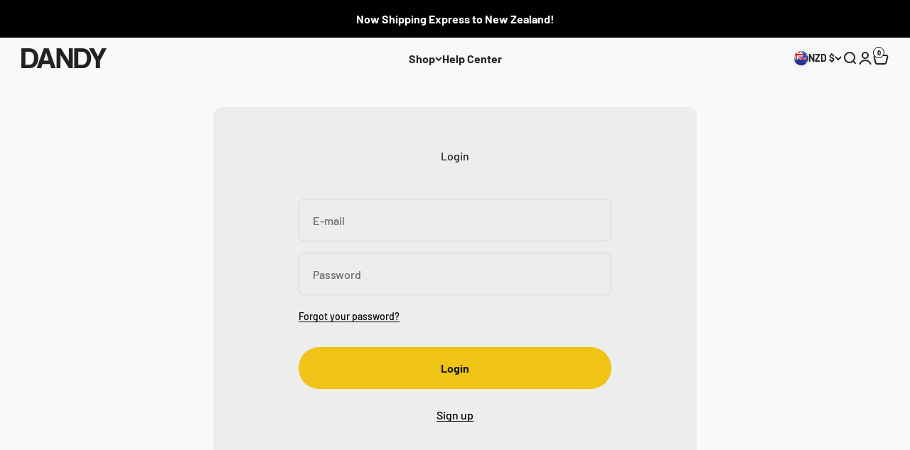

--- FILE ---
content_type: text/css
request_url: https://dandyworldwide.com/cdn/shop/t/21/assets/accessibility.css?v=150228434654151200601754985444
body_size: -454
content:
button.close-cursor{text-align:-webkit-right}.floating-label{opacity:.65}.section.section-blends.section-full.text-custom{background:#000}.header__wrapper{padding:15px 30px!important}.scrolling-text__text{padding:0}.announcement-bar__wrapper .is-selected a{color:#fff}.announcement-bar{background:#000!important}.clear-fix{clear:both}
/*# sourceMappingURL=/cdn/shop/t/21/assets/accessibility.css.map?v=150228434654151200601754985444 */


--- FILE ---
content_type: text/javascript
request_url: https://dandyworldwide.com/cdn/shop/t/21/assets/accessibility.js?v=150393114353836775231754980751
body_size: 900
content:
$(document).ready(function(){$('a[href="https://dandyworldwide.com/apps/redo/returns-portal"]').each(function(){var $a=$(this),text=$a.text().trim();$a.attr("aria-label",text+" (opens in a new window)")})}),$(document).ready(function(){$("section-header").each(function(){var $link=$(this),$reversedSpan=$link.find("a.text-with-icon.group"),headingText=$link.closest("section, div").find("h1, h2, h3, h4, h5, h6").first().text().trim();$reversedSpan.length&&headingText!==""&&$reversedSpan.attr("aria-label","view all, "+headingText)})}),$(document).ready(function(){$("iframe:not([title])").each(function(){var $iframe=$(this),src=$iframe.attr("src")||"";src.includes("youtube.com")||src.includes("youtu.be")?$iframe.attr("title","YouTube video"):src.includes("vimeo.com")?$iframe.attr("title","Vimeo video"):src.includes("maps.google.com")||src.includes("google.com/maps")?$iframe.attr("title","Google Map"):src.includes("player.soundcloud.com")?$iframe.attr("title","SoundCloud audio player"):src.includes("facebook.com")?$iframe.attr("title","Facebook embedded content"):$iframe.attr("title","Embedded content")})});let drawerLastFocusedElement=null;function toggleDrawer(open=!0){const drawerButton=document.querySelector('[aria-controls="navigation-drawer-1"]'),focusableElements=document.querySelector(".panel__wrapper").querySelectorAll('button, a[href], input, select, textarea, [tabindex]:not([tabindex="-1"])');open?(drawerLastFocusedElement=document.activeElement,focusableElements.length>0&&setTimeout(()=>focusableElements[0].focus(),50),document.addEventListener("keydown",handleDrawerKeys)):(drawerLastFocusedElement&&drawerLastFocusedElement.focus(),document.removeEventListener("keydown",handleDrawerKeys))}function handleDrawerKeys(event){const drawer=document.querySelector(".panel__wrapper"),focusableElements=drawer.querySelectorAll('button, a[href], input, select, textarea, [tabindex]:not([tabindex="-1"])');if(!(!drawer||drawer.style.display!=="block")){if(event.key==="Escape"){toggleDrawer(!1),event.preventDefault();return}if(event.key==="Tab"){if(focusableElements.length===0)return;const firstElement=focusableElements[0],lastElement=focusableElements[focusableElements.length-1];event.shiftKey?document.activeElement===firstElement&&(lastElement.focus(),event.preventDefault()):document.activeElement===lastElement&&(firstElement.focus(),event.preventDefault())}}}document.querySelector('[aria-controls="navigation-drawer-1"]').addEventListener("click",function(){const isExpanded=this.getAttribute("aria-expanded")==="true";toggleDrawer(!isExpanded)}),document.querySelector(".panel__wrapper").addEventListener("click",function(e){e.target===this&&toggleDrawer(!1)}),$("#mobile-nav").on("click",function(){setTimeout(function(){$("#header-sidebar-menu").attr("tabindex","-1").focus()},1e3)}),$(document).ready(function(){$("#header-sidebar-menu").on("click","button",function(){var clickedButton=$(this),clickedText=clickedButton.text().trim().toLowerCase();setTimeout(function(){var matches=[],clickedIndex=-1;if($("#header-sidebar-menu button").each(function(){var thisText=$(this).text().trim().toLowerCase();thisText===clickedText&&(matches.push(this),this===clickedButton[0]&&(clickedIndex=matches.length-1))}),matches.length>1){var nextIndex=(clickedIndex+1)%matches.length;$(matches[nextIndex]).focus()}},500)})}),$(document).ready(function(){$(".product-gallery__media.snap-center").each(function(){var $media=$(this);setInterval(()=>{$media.hasClass("is-selected")?$media.attr("aria-hidden","false"):$media.attr("aria-hidden","true")},1e3)})}),function($2){var DRAWER=document.querySelector("cart-notification-drawer"),$drawer=$2(DRAWER),lastTrigger=null;function getFocusable($container){return $container.find('a[href], button:not([disabled]), input:not([disabled]), select:not([disabled]), textarea:not([disabled]), [tabindex]:not([tabindex="-1"])').filter(":visible")}$2(document).on("click",'button[is="custom-button"]',function(){lastTrigger=this;var observer=new MutationObserver(function(muts,obs){DRAWER.hasAttribute("open")&&(obs.disconnect(),setTimeout(function(){var $items=getFocusable($drawer);$items.length&&$items.first().focus()},100),$drawer.on("keydown.drawerTrap",function(e){if(e.key==="Tab"){var $items=getFocusable($drawer),first=$items.first()[0],last=$items.last()[0];e.shiftKey&&document.activeElement===first?(e.preventDefault(),last.focus()):!e.shiftKey&&document.activeElement===last&&(e.preventDefault(),first.focus())}}),$drawer.on("keydown.drawerClose",function(e){e.key==="Escape"&&closeDrawer()}),$2(document).on("mousedown.drawerClickOutside",function(e){$2(e.target).closest("cart-notification-drawer").length||(e.preventDefault(),closeDrawer())}))});observer.observe(DRAWER,{attributes:!0})});function closeDrawer(){DRAWER.removeAttribute("open"),$drawer.off(".drawerTrap .drawerClose"),$2(document).off("mousedown.drawerClickOutside"),setTimeout(function(){lastTrigger&&document.contains(lastTrigger)&&lastTrigger.focus(),lastTrigger=null},50)}$2(document).on("click",'.quick-buy-drawer button[is="close-button"], .quick-buy-drawer .close-cursor',function(e){e.preventDefault(),closeDrawer()})}(jQuery),$("br").attr("aria-hidden","true");
//# sourceMappingURL=/cdn/shop/t/21/assets/accessibility.js.map?v=150393114353836775231754980751
